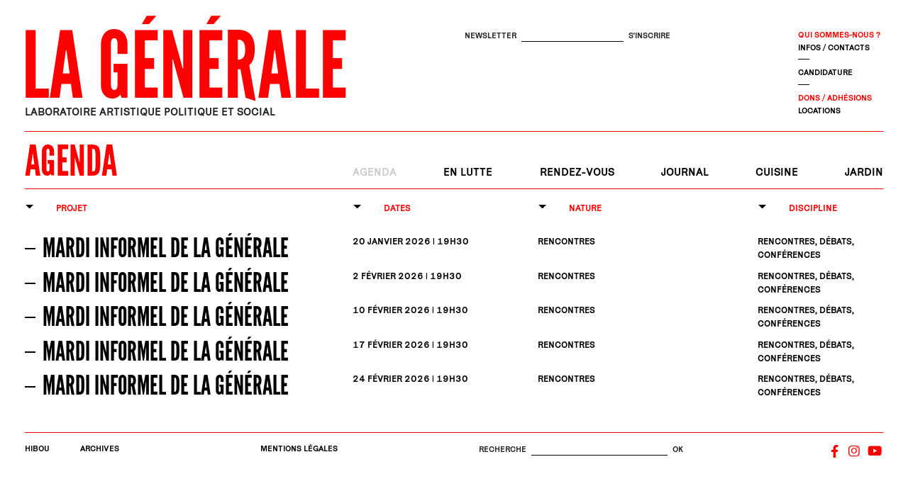

--- FILE ---
content_type: text/html; charset=UTF-8
request_url: https://www.lagenerale.fr/?discipline=58
body_size: 7249
content:
<!DOCTYPE html>
<html lang="fr"  dir="ltr" class="no-js">
    <head>
        <meta charset="utf-8">
        <meta name="viewport" content="width=device-width, initial-scale=1, shrink-to-fit=no">
        <meta name="csrf-token" content="QizsrXgNYNxnBK0oSGu9spl3itPFEsTD1zq2mJIu">
        <title>La Générale | Laboratoire artistique politique et social</title> 
        <meta name="description" content="La Générale accueille du public et des résidences à Paris XIVe. Elle défend l’expérimentation, le partage et l’ouverture, loin des logiques mercantiles et de l’obligation de résultats."/>
                        <link rel="stylesheet" href="/css/app.css?v=1663616673">
        
        <meta property="og:site_name" content="La Générale">
    <meta property="og:url" content="https://www.lagenerale.fr/?discipline=58">
    <meta property="og:title" content="La Générale | Laboratoire artistique politique et social" />
    <meta property="og:type" content="website" />
    <meta property="og:image" content="/imgs/logo.png" />

    <link rel="apple-touch-icon" sizes="57x57" href="/imgs/icones/apple-icon-57x57.png">
    <link rel="apple-touch-icon" sizes="60x60" href="/imgs/icones/apple-icon-60x60.png">
    <link rel="apple-touch-icon" sizes="72x72" href="/imgs/icones/apple-icon-72x72.png">
    <link rel="apple-touch-icon" sizes="76x76" href="/imgs/icones/apple-icon-76x76.png">
    <link rel="apple-touch-icon" sizes="114x114" href="/imgs/icones/apple-icon-114x114.png">
    <link rel="apple-touch-icon" sizes="120x120" href="/imgs/icones/apple-icon-120x120.png">
    <link rel="apple-touch-icon" sizes="144x144" href="/imgs/icones/apple-icon-144x144.png">
    <link rel="apple-touch-icon" sizes="152x152" href="/imgs/icones/apple-icon-152x152.png">
    <link rel="apple-touch-icon" sizes="180x180" href="/imgs/icones/apple-icon-180x180.png">
    <link rel="icon" type="image/png" sizes="192x192"  href="/imgs/icones/android-icon-192x192.png">
    <link rel="icon" type="image/png" sizes="32x32" href="/imgs/icones/favicon-32x32.png">
    <link rel="icon" type="image/png" sizes="96x96" href="/imgs/icones/favicon-96x96.png">
    <link rel="icon" type="image/png" sizes="16x16" href="/imgs/icones/favicon-16x16.png">
    <link rel="manifest" href="/imgs/icones/manifest.json">
    <meta name="msapplication-TileColor" content="#ffffff">
    <meta name="msapplication-TileImage" content="/imgs/icones/ms-icon-144x144.png">
    <meta name="theme-color" content="#ffffff">


    

    
    <script>
        var SITE_CONFIG = {
            locale : 'fr',
            recaptchakey : '',
                        host : 'www.lagenerale.fr',
        };
         
    
    </script>

    <!-- recaptcha -->
    <script src='https://www.google.com/recaptcha/api.js?render='></script>     
    </head>
    <body class="homepage ">
     
                <header id="header">

  <div class="container">
    <div class="row">
 
    <div class="col-12 col-lg-6">

      <div id="logo-wrapper" class="header-bloc">
        <h1 id="logo-heading"><a href="/" id="logo" >La Générale</a></h1>                              <h2 id="baseline">
                          Laboratoire artistique politique et social
                      </h2>
                        </div>
    </div>
  
    <div class="d-none d-lg-flex col-lg-6">
      <div class="header-options">
        <div class="nwsltr-screen" id="mc_embed_signup">
          <form class="form-inline" action="https://lagenerale.us18.list-manage.com/subscribe/post?u=8b940b00bf114d14e69a92592&amp;id=2944032b8d" method="post" id="mc-embedded-subscribe-form" name="mc-embedded-subscribe-form" class="validate" target="_blank" novalidate>
            <label for="mce-EMAIL">Newsletter</label>
            <input type="email" value="" name="EMAIL" class="form-control required email" id="mce-EMAIL" autocomplete="off" aria-label="S'inscrire">
            <div id="mce-responses" class="clear">
              <div class="response" id="mce-error-response" style="display:none"></div>
              <div class="response" id="mce-success-response" style="display:none"></div>
            </div>    <!-- real people should not fill this in and expect good things - do not remove this or risk form bot signups-->
              <div style="position: absolute; left: -5000px;" aria-hidden="true"><input type="text" name="b_8b940b00bf114d14e69a92592_2944032b8d" tabindex="-1" value=""></div>
              <div class="clear"><input type="submit" value="S'inscrire" name="subscribe" id="mc-embedded-subscribe" class="btn"></div>
          </form>
        </div>
        <div class="liens">
                      <ul  class=" css_wrapper parent-0 depth-1 "><li data-activeclassjs-ref="active-63" class="css_linkwrapper  menulink-63" ><a data-activeclassjs-parents="active-63" href="/fr/la-generale"   target="_self"  class="lnk-63   csslink" >Qui sommes-nous ?</a></li><li data-activeclassjs-ref="active-64" class="css_linkwrapper  menulink-64" ><a data-activeclassjs-parents="active-64" href="/fr/contacts"   target="_self"  class="lnk-64   csslink" >Infos / contacts</a></li><li data-activeclassjs-ref="active-65" class="css_linkwrapper  menulink-65" ><a data-activeclassjs-parents="active-65" href="/fr/candidature"   target="_self"  class="lnk-65   csslink" >Candidature</a></li><li data-activeclassjs-ref="active-66" class="css_linkwrapper  menulink-66" ><a data-activeclassjs-parents="active-66" href="/fr/dons-adhesions"   target="_self"  class="lnk-66   csslink" >Dons / Adhésions</a></li><li data-activeclassjs-ref="active-67" class="css_linkwrapper  menulink-67" ><a data-activeclassjs-parents="active-67" href="/fr/locations"   target="_self"  class="lnk-67   csslink" >Locations</a></li></ul> 
                  </div>
      </div>
    </div>
  </div>

      <div id="titre-nav-wrapper">
        <div class="row">
          <div class="col-12 col-lg-4 titre-page-wrapper">
            <p class="h1">Agenda</p>
          </div>
          <div class="col-12 col-lg-8 nav-wrapper">
            <!--  Nav Principale -->
                          <nav id="main-menu" class="navbar-expand-md">
                
                <button class="navbar-toggler" type="button" data-toggle="collapse" data-target="#navigation" aria-controls="navbarSupportedContent" aria-expanded="false" aria-label="Toggle navigation">
                  Menu
                </button>
                <div class="collapse navbar-collapse" id="navigation">
                  <ul  class=" css_wrapper parent-0 depth-1 "><li data-activeclassjs-ref="active-52" class="css_linkwrapper  menulink-52" ><a data-activeclassjs-parents="active-52" href="/"   target="_self"  class="lnk-52   csslink" >Agenda</a></li><li data-activeclassjs-ref="active-70" class="css_linkwrapper  menulink-70" ><a data-activeclassjs-parents="active-70" href="/fr/en-lutte"   target="_self"  class="lnk-70   csslink" >En lutte</a></li><li data-activeclassjs-ref="active-68" class="css_linkwrapper  menulink-68" ><a data-activeclassjs-parents="active-68" href="/fr/nos-rendez-vous"   target="_self"  class="lnk-68   csslink" >Rendez-vous</a></li><li data-activeclassjs-ref="active-53" class="css_linkwrapper  menulink-53" ><a data-activeclassjs-parents="active-53" href="/fr/journal"   target="_self"  class="lnk-53   csslink" >Journal</a></li><li data-activeclassjs-ref="active-61" class="css_linkwrapper  menulink-61" ><a data-activeclassjs-parents="active-61" href="/fr/cuisine"   target="_self"  class="lnk-61   csslink" >Cuisine</a></li><li data-activeclassjs-ref="active-60" class="css_linkwrapper  menulink-60" ><a data-activeclassjs-parents="active-60" href="/fr/jardin"   target="_self"  class="lnk-60   csslink" >Jardin</a></li></ul> 

                  <div class="liens d-lg-none">
                                          <ul  class=" css_wrapper parent-0 depth-1 "><li data-activeclassjs-ref="active-63" class="css_linkwrapper  menulink-63" ><a data-activeclassjs-parents="active-63" href="/fr/la-generale"   target="_self"  class="lnk-63   csslink" >Qui sommes-nous ?</a></li><li data-activeclassjs-ref="active-64" class="css_linkwrapper  menulink-64" ><a data-activeclassjs-parents="active-64" href="/fr/contacts"   target="_self"  class="lnk-64   csslink" >Infos / contacts</a></li><li data-activeclassjs-ref="active-65" class="css_linkwrapper  menulink-65" ><a data-activeclassjs-parents="active-65" href="/fr/candidature"   target="_self"  class="lnk-65   csslink" >Candidature</a></li><li data-activeclassjs-ref="active-66" class="css_linkwrapper  menulink-66" ><a data-activeclassjs-parents="active-66" href="/fr/dons-adhesions"   target="_self"  class="lnk-66   csslink" >Dons / Adhésions</a></li><li data-activeclassjs-ref="active-67" class="css_linkwrapper  menulink-67" ><a data-activeclassjs-parents="active-67" href="/fr/locations"   target="_self"  class="lnk-67   csslink" >Locations</a></li></ul> 
                                      </div>

                </div>     
              </nav>
                          <!-- ./ nav -->
          </div>
        </div>
      </div>
    </div><!-- ./col -->
    </div><!-- ./row -->

  </div><!-- ./container -->
</header>



        <div id="main-content">  
         <div  class="container">
		<div id="agenda">
		<div class="row header">
			<div class="col-6 col-md-3 col-lg-4"><a href="?o=title-asc" class="btn dropdown-toggle">Projet</a></div>
			<div class="col-6 col-md-3 date-select"><a href="?o=date-asc" class="btn dropdown-toggle">Dates</a></div>
			<div class="col-6 col-md-3 col-lg-2">
				<div class="dropdown">
				<a href="#" class="btn dropdown-toggle" data-toggle="dropdown" >Nature</a>
					<div class="dropdown-menu">
										    		<a class="dropdown-item" href="?nature=1">Ouverture publique</a>
				  						    		<a class="dropdown-item" href="?nature=2">Résidence de travail</a>
				  						    		<a class="dropdown-item" href="?nature=3">Rencontres</a>
				  						    		<a class="dropdown-item" href="?nature=4">Sortie de résidence</a>
				  						  </div>
				</div>
			</div>

			<div class="col-6 col-md-3 col-lg-2 offset-lg-1">
				<div class="dropdown">
				<a href="#" class="btn dropdown-toggle" data-toggle="dropdown" >Discipline</a>
					<div class="dropdown-menu" >
				    					    		<a class="dropdown-item" href="?discipline=1">Arts plastiques</a>
				  						    		<a class="dropdown-item" href="?discipline=2">Théâtre</a>
				  						    		<a class="dropdown-item" href="?discipline=89">Sortie de livre</a>
				  						    		<a class="dropdown-item" href="?discipline=90">Rencontre d&#039;auteur</a>
				  						    		<a class="dropdown-item" href="?discipline=91">Enjeux de société</a>
				  						    		<a class="dropdown-item" href="?discipline=92">Art - architecture et société</a>
				  						    		<a class="dropdown-item" href="?discipline=93">Art, architecture et société</a>
				  						    		<a class="dropdown-item" href="?discipline=94">Sociologie</a>
				  						    		<a class="dropdown-item" href="?discipline=95">Illustration, édition, tatouage et artisanat</a>
				  						    		<a class="dropdown-item" href="?discipline=96">patate</a>
				  						    		<a class="dropdown-item" href="?discipline=97">Musique et neurosciences</a>
				  						    		<a class="dropdown-item" href="?discipline=98">Improvisation vocale et radio</a>
				  						    		<a class="dropdown-item" href="?discipline=99">Arts sonores</a>
				  						    		<a class="dropdown-item" href="?discipline=100">Théâtre / danse</a>
				  						    		<a class="dropdown-item" href="?discipline=101">Musique / performance</a>
				  						    		<a class="dropdown-item" href="?discipline=102">Arts numériques / vidéo</a>
				  						    		<a class="dropdown-item" href="?discipline=103">Arts numériques</a>
				  						    		<a class="dropdown-item" href="?discipline=104">Musique / poésie</a>
				  						    		<a class="dropdown-item" href="?discipline=105">Recherche-création en arts plastiques</a>
				  						    		<a class="dropdown-item" href="?discipline=106">Théatre / chant</a>
				  						    		<a class="dropdown-item" href="?discipline=107">Théâtre / arts du récit et de la parole / musique</a>
				  						    		<a class="dropdown-item" href="?discipline=108">Musique / théâtre</a>
				  						    		<a class="dropdown-item" href="?discipline=109">Vidéo / installation</a>
				  						    		<a class="dropdown-item" href="?discipline=110">Documentaire / vidéo</a>
				  						    		<a class="dropdown-item" href="?discipline=111">Vidéo / arts plastiques</a>
				  						    		<a class="dropdown-item" href="?discipline=112">Poésie / performance / vidéo</a>
				  						    		<a class="dropdown-item" href="?discipline=113">poésie / performance / art sonore et radiophonique</a>
				  						    		<a class="dropdown-item" href="?discipline=114">Expo photo et rencontre</a>
				  						    		<a class="dropdown-item" href="?discipline=115">Conférence en direct radio</a>
				  						    		<a class="dropdown-item" href="?discipline=116">Atelier hors les murs</a>
				  						    		<a class="dropdown-item" href="?discipline=117">Forum international du Droit à la ville à Berlin</a>
				  						    		<a class="dropdown-item" href="?discipline=118">Projection (HORS LES MURS)</a>
				  						    		<a class="dropdown-item" href="?discipline=119">Écriture poétique</a>
				  						    		<a class="dropdown-item" href="?discipline=120">Marionnette, masques et théâtre</a>
				  						    		<a class="dropdown-item" href="?discipline=121">Son, arts, musique, installation</a>
				  						    		<a class="dropdown-item" href="?discipline=122">Radio, musique, arts sonores, littérature</a>
				  						    		<a class="dropdown-item" href="?discipline=123">Musique, son, vidéo, technologies obsolètes</a>
				  						    		<a class="dropdown-item" href="?discipline=124">Écriture / Conte pour jeunes adultes</a>
				  						    		<a class="dropdown-item" href="?discipline=125">Son, installation</a>
				  						    		<a class="dropdown-item" href="?discipline=126">Arts plastiques, aquarelle et broderies</a>
				  						    		<a class="dropdown-item" href="?discipline=127">Pluridisciplinaire (vidéo, radio, théâtre)</a>
				  						    		<a class="dropdown-item" href="?discipline=128">Théâtre, son</a>
				  						    		<a class="dropdown-item" href="?discipline=129">Vidéo, cinéma documentaire</a>
				  						    		<a class="dropdown-item" href="?discipline=130">Écriture, théâtre</a>
				  						    		<a class="dropdown-item" href="?discipline=131">Performance, chant</a>
				  						    		<a class="dropdown-item" href="?discipline=132">Édition, cabaret littéraire et musical, exposition</a>
				  						    		<a class="dropdown-item" href="?discipline=133">Photographie, création sonore</a>
				  						    		<a class="dropdown-item" href="?discipline=134">Conférence théâtralisée 3.0</a>
				  						    		<a class="dropdown-item" href="?discipline=135">Art sonore, radio</a>
				  						    		<a class="dropdown-item" href="?discipline=136">Direct Radio</a>
				  						    		<a class="dropdown-item" href="?discipline=137">Arts visuels (curation)</a>
				  						    		<a class="dropdown-item" href="?discipline=138">Stands, expo, projections, table ronde, performance, DJ sets</a>
				  						    		<a class="dropdown-item" href="?discipline=139">Soirée de soutien</a>
				  						    		<a class="dropdown-item" href="?discipline=140">Danse / performance</a>
				  						    		<a class="dropdown-item" href="?discipline=142">Tables rondes, projection, concerts, DJ Set</a>
				  						    		<a class="dropdown-item" href="?discipline=143">Concert, lecture, projection, rencontre, jam</a>
				  						    		<a class="dropdown-item" href="?discipline=144">Assemblée Génerale, rencontres, débats, échanges, table ronde</a>
				  						    		<a class="dropdown-item" href="?discipline=145">Typographie, graphisme</a>
				  						    		<a class="dropdown-item" href="?discipline=146">Philosophie, vidéo</a>
				  						    		<a class="dropdown-item" href="?discipline=147">Ateliers et conférences</a>
				  						    		<a class="dropdown-item" href="?discipline=148">Ateliers, tables rondes, lecture sonore, tirage de tarot, concerts, DJ Sets</a>
				  						    		<a class="dropdown-item" href="?discipline=149">Expo, photo, dessins, installations artistiques, explorations, ateliers, conférences, vente de livres, DJ sets.</a>
				  						    		<a class="dropdown-item" href="?discipline=150">Concerts, performance, dj set</a>
				  						    		<a class="dropdown-item" href="?discipline=151">Recherche artistique</a>
				  						    		<a class="dropdown-item" href="?discipline=152">Projection, débats, ciné-club</a>
				  						    		<a class="dropdown-item" href="?discipline=153">Cabaret dance floor, psychanalytique et culinaire</a>
				  						    		<a class="dropdown-item" href="?discipline=154">Enregistrement d&#039;émission et remise de prix</a>
				  						    		<a class="dropdown-item" href="?discipline=155">Remise de prix</a>
				  						    		<a class="dropdown-item" href="?discipline=156">Narration Numérique</a>
				  						    		<a class="dropdown-item" href="?discipline=157">Conférence dansée et vidéo</a>
				  						    		<a class="dropdown-item" href="?discipline=158">Poésie</a>
				  						    		<a class="dropdown-item" href="?discipline=159">Lecture performative, projections, discussions</a>
				  						    		<a class="dropdown-item" href="?discipline=160">Musique électronique, poésie, illustrations, danse contemporaine, psychanalyse, sociologie</a>
				  						    		<a class="dropdown-item" href="?discipline=161">Fiction video</a>
				  						    		<a class="dropdown-item" href="?discipline=162">Cercles d&#039;écoute</a>
				  						    		<a class="dropdown-item" href="?discipline=163">Recherche</a>
				  						    		<a class="dropdown-item" href="?discipline=164">Musique, performance, installation</a>
				  						    		<a class="dropdown-item" href="?discipline=165">Crypto-Comédie Web3</a>
				  						    		<a class="dropdown-item" href="?discipline=166">Journée internationale des droits des femmes</a>
				  						    		<a class="dropdown-item" href="?discipline=167">Pratiques plastiques et photographiques</a>
				  						    		<a class="dropdown-item" href="?discipline=168">Musique / Art sonore</a>
				  						    		<a class="dropdown-item" href="?discipline=169">Radio, musique, arts sonores</a>
				  						    		<a class="dropdown-item" href="?discipline=170">Arts numériques, photographie</a>
				  						    		<a class="dropdown-item" href="?discipline=171">Théâtre, poésie, performance</a>
				  						    		<a class="dropdown-item" href="?discipline=172">Vidéo, sculpture, performance</a>
				  						    		<a class="dropdown-item" href="?discipline=173">Théâtre documentaire et de marionnettes</a>
				  						    		<a class="dropdown-item" href="?discipline=174">Son, performance</a>
				  						    		<a class="dropdown-item" href="?discipline=175">Arts plastiques, écriture</a>
				  						    		<a class="dropdown-item" href="?discipline=176">Photos, vidéos, performances</a>
				  						    		<a class="dropdown-item" href="?discipline=177">Littérature, performance</a>
				  						    		<a class="dropdown-item" href="?discipline=178">Théâtre physique, chants harmonisés et musique</a>
				  						    		<a class="dropdown-item" href="?discipline=179">Théâtre, théorie &amp; action</a>
				  						    		<a class="dropdown-item" href="?discipline=180">Cirque, jonglage</a>
				  						    		<a class="dropdown-item" href="?discipline=181">Arts vivants</a>
				  						    		<a class="dropdown-item" href="?discipline=182">Art et culture</a>
				  						    		<a class="dropdown-item" href="?discipline=183">informatique et design</a>
				  						    		<a class="dropdown-item" href="?discipline=184">Sciences, philosophie, art, architecture, édition, écologie</a>
				  						    		<a class="dropdown-item" href="?discipline=185">Musique, vidéo, sandwich</a>
				  						    		<a class="dropdown-item" href="?discipline=186">Architecture</a>
				  						    		<a class="dropdown-item" href="?discipline=187">Ateliers, brunchs, concert, apéro, débat radiophonique...</a>
				  						    		<a class="dropdown-item" href="?discipline=188">Soirées débats &amp; discussions, rencontres, architecture</a>
				  						    		<a class="dropdown-item" href="?discipline=189">Concert en live radio</a>
				  						    		<a class="dropdown-item" href="?discipline=190">Expo, visites, dégustations, ateliers (tataki zomé, cyanotype, dessin)</a>
				  						    		<a class="dropdown-item" href="?discipline=191">Installation visuelle et sonore, performance collective</a>
				  						    		<a class="dropdown-item" href="?discipline=192">Séance d&#039;écoute et de discussion</a>
				  						    		<a class="dropdown-item" href="?discipline=193">Musique, arts plastiques</a>
				  						    		<a class="dropdown-item" href="?discipline=194">Lectures, performances et présentation de travail</a>
				  						    		<a class="dropdown-item" href="?discipline=195">Concert performance</a>
				  						    		<a class="dropdown-item" href="?discipline=196">Exploration sonore</a>
				  						    		<a class="dropdown-item" href="?discipline=197">Psychologie</a>
				  						    		<a class="dropdown-item" href="?discipline=198">Explorations sonore</a>
				  						    		<a class="dropdown-item" href="?discipline=199">Logiciels libres</a>
				  						    		<a class="dropdown-item" href="?discipline=200">Arts visuels, performance</a>
				  						    		<a class="dropdown-item" href="?discipline=201">Logiciels libres</a>
				  						    		<a class="dropdown-item" href="?discipline=202">Philosophie</a>
				  						    		<a class="dropdown-item" href="?discipline=203">Spectacle jeune public</a>
				  						    		<a class="dropdown-item" href="?discipline=204">Podcast, protraits</a>
				  						    		<a class="dropdown-item" href="?discipline=205">Projection et discussion</a>
				  						    		<a class="dropdown-item" href="?discipline=206">Scolarité</a>
				  						    		<a class="dropdown-item" href="?discipline=207">Concerts au casque</a>
				  						    		<a class="dropdown-item" href="?discipline=208">Projection marathon</a>
				  						    		<a class="dropdown-item" href="?discipline=209">Hommage</a>
				  						    		<a class="dropdown-item" href="?discipline=210">Atelier</a>
				  						    		<a class="dropdown-item" href="?discipline=211">Musique, ciné-concert</a>
				  						    		<a class="dropdown-item" href="?discipline=212">Distribution des Ktalendriers, gravure laser, expo, lecture, projections et conférence.</a>
				  						    		<a class="dropdown-item" href="?discipline=213">Sortie de numéro, publication</a>
				  						    		<a class="dropdown-item" href="?discipline=214">Rétrospective (vidéo &amp; photos), rencontre avec l&#039;artiste</a>
				  						    		<a class="dropdown-item" href="?discipline=215">Séminaire, philosophie, vidéo</a>
				  						    		<a class="dropdown-item" href="?discipline=216">Ciné-club</a>
				  						    		<a class="dropdown-item" href="?discipline=217">Édition, écriture</a>
				  						    		<a class="dropdown-item" href="?discipline=218">Portes ouvertes, radio Pinode</a>
				  						    		<a class="dropdown-item" href="?discipline=83">Fermentation &amp; Greenwashing</a>
				  						    		<a class="dropdown-item" href="?discipline=84">Expo &amp; DJset</a>
				  						    		<a class="dropdown-item" href="?discipline=85">Soirée de soutien</a>
				  						    		<a class="dropdown-item" href="?discipline=86">Musique et vidéo</a>
				  						    		<a class="dropdown-item" href="?discipline=87">Rencontres, ateliers, vente, expo &amp; brunch</a>
				  						    		<a class="dropdown-item" href="?discipline=88">Performance, exposition et DJset</a>
				  						    		<a class="dropdown-item" href="?discipline=6">Danse</a>
				  						    		<a class="dropdown-item" href="?discipline=7">Musique</a>
				  						    		<a class="dropdown-item" href="?discipline=8">Radio / Podcast</a>
				  						    		<a class="dropdown-item" href="?discipline=9">Montage vidéo</a>
				  						    		<a class="dropdown-item" href="?discipline=10">Audiovisuel</a>
				  						    		<a class="dropdown-item" href="?discipline=11">Édition</a>
				  						    		<a class="dropdown-item" href="?discipline=12">Design graphique</a>
				  						    		<a class="dropdown-item" href="?discipline=13">Écriture</a>
				  						    		<a class="dropdown-item" href="?discipline=14">Informatique / Logiciels libres / Hacking</a>
				  						    		<a class="dropdown-item" href="?discipline=15">Performance</a>
				  						    		<a class="dropdown-item" href="?discipline=16">Politique / Société</a>
				  						    		<a class="dropdown-item" href="?discipline=17">Pluridisciplinaire</a>
				  						    		<a class="dropdown-item" href="?discipline=18">Jardin / Argriculture</a>
				  						    		<a class="dropdown-item" href="?discipline=19">Enseignement</a>
				  						    		<a class="dropdown-item" href="?discipline=20">Vidéo</a>
				  						    		<a class="dropdown-item" href="?discipline=21">Spectacle vivant</a>
				  						    		<a class="dropdown-item" href="?discipline=22">Marionnette</a>
				  						    		<a class="dropdown-item" href="?discipline=23">Film / Documentaire</a>
				  						    		<a class="dropdown-item" href="?discipline=24">Chant</a>
				  						    		<a class="dropdown-item" href="?discipline=25">Projection</a>
				  						    		<a class="dropdown-item" href="?discipline=26">Rencontres</a>
				  						    		<a class="dropdown-item" href="?discipline=27">Exposition</a>
				  						    		<a class="dropdown-item" href="?discipline=28">Massage Su Shiatsu</a>
				  						    		<a class="dropdown-item" href="?discipline=29">Son</a>
				  						    		<a class="dropdown-item" href="?discipline=30">Concert</a>
				  						    		<a class="dropdown-item" href="?discipline=31">Ateliers d&#039;écriture</a>
				  						    		<a class="dropdown-item" href="?discipline=32">Lecture</a>
				  						    		<a class="dropdown-item" href="?discipline=33">Théâtre de rue</a>
				  						    		<a class="dropdown-item" href="?discipline=34">Festival</a>
				  						    		<a class="dropdown-item" href="?discipline=35">Arts visuels</a>
				  						    		<a class="dropdown-item" href="?discipline=36">Spectacle musical</a>
				  						    		<a class="dropdown-item" href="?discipline=37">Chanson à texte</a>
				  						    		<a class="dropdown-item" href="?discipline=38">Design</a>
				  						    		<a class="dropdown-item" href="?discipline=39">Cirque</a>
				  						    		<a class="dropdown-item" href="?discipline=40">Installation / Projection vidéo</a>
				  						    		<a class="dropdown-item" href="?discipline=41">Arts visuels et sonores</a>
				  						    		<a class="dropdown-item" href="?discipline=42">Théâtre d&#039;objets</a>
				  						    		<a class="dropdown-item" href="?discipline=43">Calligraphie</a>
				  						    		<a class="dropdown-item" href="?discipline=44">Littérature</a>
				  						    		<a class="dropdown-item" href="?discipline=45">Cinéma</a>
				  						    		<a class="dropdown-item" href="?discipline=46">Danse et concert</a>
				  						    		<a class="dropdown-item" href="?discipline=47">Radio</a>
				  						    		<a class="dropdown-item" href="?discipline=48">Arts textiles</a>
				  						    		<a class="dropdown-item" href="?discipline=49">Cinéma documentaire</a>
				  						    		<a class="dropdown-item" href="?discipline=50">Festival pluridisciplinaire – art contemporain</a>
				  						    		<a class="dropdown-item" href="?discipline=51">Préparation de festival</a>
				  						    		<a class="dropdown-item" href="?discipline=52">Open atelier</a>
				  						    		<a class="dropdown-item" href="?discipline=53">Brunch et open atelier</a>
				  						    		<a class="dropdown-item" href="?discipline=54">Brunch</a>
				  						    		<a class="dropdown-item" href="?discipline=55">Ateliers</a>
				  						    		<a class="dropdown-item" href="?discipline=56">Représentation, concert, DJset</a>
				  						    		<a class="dropdown-item" href="?discipline=57">Workshop</a>
				  						    		<a class="dropdown-item" href="?discipline=58">Rencontres, débats, conférences</a>
				  						    		<a class="dropdown-item" href="?discipline=59">Texte &amp; musique</a>
				  						    		<a class="dropdown-item" href="?discipline=60">Installation artistique &amp; interaction avec le public</a>
				  						    		<a class="dropdown-item" href="?discipline=61">Installation artistique et immersion</a>
				  						    		<a class="dropdown-item" href="?discipline=62">Expo et repas</a>
				  						    		<a class="dropdown-item" href="?discipline=63">Concert performatif</a>
				  						    		<a class="dropdown-item" href="?discipline=64">Musique, son, installation</a>
				  						    		<a class="dropdown-item" href="?discipline=65">Musique, littérature</a>
				  						    		<a class="dropdown-item" href="?discipline=66">Performance dansée, vidéo</a>
				  						    		<a class="dropdown-item" href="?discipline=67">Chant spontané, polyphonie, création radiophonique</a>
				  						    		<a class="dropdown-item" href="?discipline=68">Arts visuels</a>
				  						    		<a class="dropdown-item" href="?discipline=69">Performance / Musique</a>
				  						    		<a class="dropdown-item" href="?discipline=70">Photographie / Installation</a>
				  						    		<a class="dropdown-item" href="?discipline=71">Musique / Neuroscience</a>
				  						    		<a class="dropdown-item" href="?discipline=72">Photographie / Texte</a>
				  						    		<a class="dropdown-item" href="?discipline=73">Théâtre / Danse / Cuisine</a>
				  						    		<a class="dropdown-item" href="?discipline=74">Danse / Musique / Lumière</a>
				  						    		<a class="dropdown-item" href="?discipline=75">Poésie sonore / Musique</a>
				  						    		<a class="dropdown-item" href="?discipline=76">Video / théâtre / danse</a>
				  						    		<a class="dropdown-item" href="?discipline=77">Cinéma / musique</a>
				  						    		<a class="dropdown-item" href="?discipline=78">Photographie / Édition</a>
				  						    		<a class="dropdown-item" href="?discipline=79">Chant / Théâtre</a>
				  						    		<a class="dropdown-item" href="?discipline=80">Performance / Théâtre</a>
				  						    		<a class="dropdown-item" href="?discipline=81">Théâtre / Performance sonore</a>
				  						    		<a class="dropdown-item" href="?discipline=82">Arts visuels / Écriture</a>
				  						  	</div>
				</div>
			</div>
		</div>
		<a href="https://www.lagenerale.fr/fr/projet/mardi-informel-de-la-generale-34114" class="d-block">
  
    <div class="row">
      <div class="col-12 col-md-3 col-lg-4 prj-title"  data-toggle="tooltip" data-placement="right" data-html="true"  title="<img src='/storage/wsm_medias/image_projet_Npgy96UVqyqMdlKPHfiwD7ZsLXeOBbgCT840tl4T.png'>" ><div class="prj-title-wrapper"><div class="tiret"></div><h2>Mardi Informel de La Générale</h2></div></div>
      <div class="col-12 col-md-3 prj-date">
                                    <div>20 <span>janvier</span> 2026 | 19h30</div>
                        
          
        
      </div>
      <div class="col-6 col-md-3 col-lg-2 prj-nature">Rencontres</div>
      <div class="col-6 col-md-3 col-lg-2 offset-lg-1 prj-discipline">Rencontres, débats, conférences</div>
    </div>
    </a>

           
             <a href="https://www.lagenerale.fr/fr/projet/mardi-informel-de-la-generale-34115" class="d-block">
  
    <div class="row">
      <div class="col-12 col-md-3 col-lg-4 prj-title" ><div class="prj-title-wrapper"><div class="tiret"></div><h2>Mardi Informel de La Générale</h2></div></div>
      <div class="col-12 col-md-3 prj-date">
                                    <div>2 <span>février</span> 2026 | 19h30</div>
                        
          
        
      </div>
      <div class="col-6 col-md-3 col-lg-2 prj-nature">Rencontres</div>
      <div class="col-6 col-md-3 col-lg-2 offset-lg-1 prj-discipline">Rencontres, débats, conférences</div>
    </div>
    </a>

           
             <a href="https://www.lagenerale.fr/fr/projet/mardi-informel-de-la-generale-34116" class="d-block">
  
    <div class="row">
      <div class="col-12 col-md-3 col-lg-4 prj-title" ><div class="prj-title-wrapper"><div class="tiret"></div><h2>Mardi Informel de La Générale</h2></div></div>
      <div class="col-12 col-md-3 prj-date">
                                    <div>10 <span>février</span> 2026 | 19h30</div>
                        
          
        
      </div>
      <div class="col-6 col-md-3 col-lg-2 prj-nature">Rencontres</div>
      <div class="col-6 col-md-3 col-lg-2 offset-lg-1 prj-discipline">Rencontres, débats, conférences</div>
    </div>
    </a>

           
             <a href="https://www.lagenerale.fr/fr/projet/mardi-informel-de-la-generale-34117" class="d-block">
  
    <div class="row">
      <div class="col-12 col-md-3 col-lg-4 prj-title" ><div class="prj-title-wrapper"><div class="tiret"></div><h2>Mardi Informel de La Générale</h2></div></div>
      <div class="col-12 col-md-3 prj-date">
                                    <div>17 <span>février</span> 2026 | 19h30</div>
                        
          
        
      </div>
      <div class="col-6 col-md-3 col-lg-2 prj-nature">Rencontres</div>
      <div class="col-6 col-md-3 col-lg-2 offset-lg-1 prj-discipline">Rencontres, débats, conférences</div>
    </div>
    </a>

           
             <a href="https://www.lagenerale.fr/fr/projet/mardi-informel-de-la-generale-34118" class="d-block">
  
    <div class="row">
      <div class="col-12 col-md-3 col-lg-4 prj-title" ><div class="prj-title-wrapper"><div class="tiret"></div><h2>Mardi Informel de La Générale</h2></div></div>
      <div class="col-12 col-md-3 prj-date">
                                    <div>24 <span>février</span> 2026 | 19h30</div>
                        
          
        
      </div>
      <div class="col-6 col-md-3 col-lg-2 prj-nature">Rencontres</div>
      <div class="col-6 col-md-3 col-lg-2 offset-lg-1 prj-discipline">Rencontres, débats, conférences</div>
    </div>
    </a>

    	</div>
	
	</div>


 
         <footer id="footer">
	<div class="container">
	
	<nav>
	<ul>
		<li><a href="/fr/hibou">Hibou</a> <a href="/fr/archives">Archives</a></li>
		<li><a href="/fr/mentions-legales">Mentions légales</a></li>
		<li>      <!-- search -->
      <div id="search-screen">
        <form class="form-inline" action="/fr/search" method="get">
        	<label for="q">Recherche</label>
          <input name="q" class="form-control" type="search" autocomplete="off" aria-label="Rechercher">
          <button class="btn" type="submit">OK</button>
        </form>
      </div>
	
      <!-- ./search --></li>
      <li><div id="networks"><a href="https://www.facebook.com/LaGeneraleNordEst/" target="_blank"><i class="icon icon-facebook-f"></i></a> <a href="https://www.instagram.com/la_generale_nordest" target="_blank"><i class="icon icon-instagram"></i></a> <a href="https://www.youtube.com/channel/UCUttkmoL6fzsajKBvhUkzDA/featured" target="_blank"><i class="icon icon-youtube"></i></a></div></li>
      <li class="d-md-none">
      <div class="nwsltr-screen">
          <form class="form-inline" action="#" method="get">
            <label for="nwsltr">Newsletter</label>
            <input name="nwsltr" class="form-control" type="email" autocomplete="off" aria-label="S'inscrire">
            <button class="btn" type="submit">S'INSCRIRE</button>
          </form>
        </div>
      </li>
        
            <li class="d-md-none contacts"><a href="#">Contacts</a></li>
            <li class="d-md-none candidature"><a href="#">Candidature</a></li>
            <li class="d-md-none dons"><a href="#">Dons</a></li>
            <li class="d-md-none locations"><a href="#">Locations</a></li>
        
	</ul>
    </nav>

    </div>
</footer>


        </div><!-- ./content-wrapper -->

        

        <!-- Modal -->
        <div class="modal fade" id="Modal" data-callback="" tabindex="-1" role="dialog" aria-labelledby="" aria-hidden="true">
          <div class="modal-dialog" role="document">
            <div class="modal-content">
              <div class="modal-header">
                <h5 class="modal-title"></h5>
                <button type="button" class="close" data-dismiss="modal" aria-label="Close">
                  <span aria-hidden="true">&times;</span>
                </button>
              </div>
              <div class="modal-body"></div>
              <div class="modal-footer"></div>
            </div>
          </div>
        </div>






         <script src="/js/vendor/embedvideo-js.js?v=1663616673"></script>
         <script src="/js/vendor/activeclass-js.min.js?v=1663616673"></script>
         <script src="/js/app.js?v=1663616673"></script>

                


        <!-- 
        wsm 4.0.0 - 9.2019 / L. v6.20.29
        Andrea D'Agostino / Sébastein Fauveau
        www.art-is-code.net


        Even flow, thoughts arrive like butterflies


        0.16550207138062
        -->




        

                  <!-- Matomo -->
          <script>
            var _paq = window._paq || [];
            /* tracker methods like "setCustomDimension" should be called before "trackPageView" */
            _paq.push(['trackPageView']);
            _paq.push(['enableLinkTracking']);
            (function() {
              var u="https://statistiques.art-is-code.net/";
              _paq.push(['setTrackerUrl', u+'matomo.php']);
              _paq.push(['setSiteId', '11']);
              var d=document, g=d.createElement('script'), s=d.getElementsByTagName('script')[0];
              g.type='text/javascript'; g.async=true; g.defer=true; g.src=u+'matomo.js'; s.parentNode.insertBefore(g,s);
            })();
          </script>
          <!-- End Matomo Code -->
        

        


        
         <script type="text/javascript">
        window.artIsPrivacySettings = {
        name : 'La Générale',
        language : 'fr', //fr ou en 
        privacyPolicyURL : '#',
        position: 'bottom',//middle ou bottom
        vendors:['necessary','matomo'], 
        /* Activer les services utilisés
         'necessary': cookie du site pour compte utilisateurs/ embed vidéos ou autre
         'googleanalytics': stats
         'matomo' : stats
          'addthis': partage
          'sharethis': partage
          'disqus' :commentaire
          facebook : facebook pixel et autre...
         */
        classLinkSettings : 'aip_linkcookie',//class du lien pour ouvrire les parametres des cookies
        trads : {'fr':{},'en':{}}   // voir fichier de traduction call:  console.log(artIsPrivacyTranslation); 
    };
  </script>
  <script src="//rgpd.art-is-code.net/art-is-privacy.min.js" defer ></script> 
  
    </body>
</html>

--- FILE ---
content_type: text/javascript
request_url: https://www.lagenerale.fr/js/vendor/activeclass-js.min.js?v=1663616673
body_size: 546
content:
/*
== activeclass-js == 
version: 1.0.0
author: DARTEA (http://www.dartea.com) 
*/

/*
Copyright 2015 DARTEA

This program is free software: you can redistribute it and/or modify 
it under the terms of the Apache v2 License. 

This program is distributed in the hope that it will be useful, 
but WITHOUT ANY WARRANTY; without even the implied warranty of 
MERCHANTABILITY or FITNESS FOR A PARTICULAR PURPOSE.  

You should have received a copy of the Apache v2 License 
along with this program.  If not, see http://www.apache.org/licenses/LICENSE-2.0.html
*/
window.addEventListener("load",function e(){window.removeEventListener("load",e,!1),function(){for(var e=window.location.pathname,t=document.getElementsByTagName("a"),a="active",n=0;n<t.length;n++){var s=t[n].getAttribute("href");if(s==e){t[n].className=t[n].className+" "+a;var i=t[n].getAttribute("data-activeclassjs-parents");if(null!==i)for(var l=i.split(","),r=0;r<l.length;r++)for(var o=document.getElementsByTagName("*"),c=0;c<o.length;c++)o[c].getAttribute("data-activeclassjs-ref")==l[r]&&(o[c].className=o[c].className+" "+a)}}}()},!1);